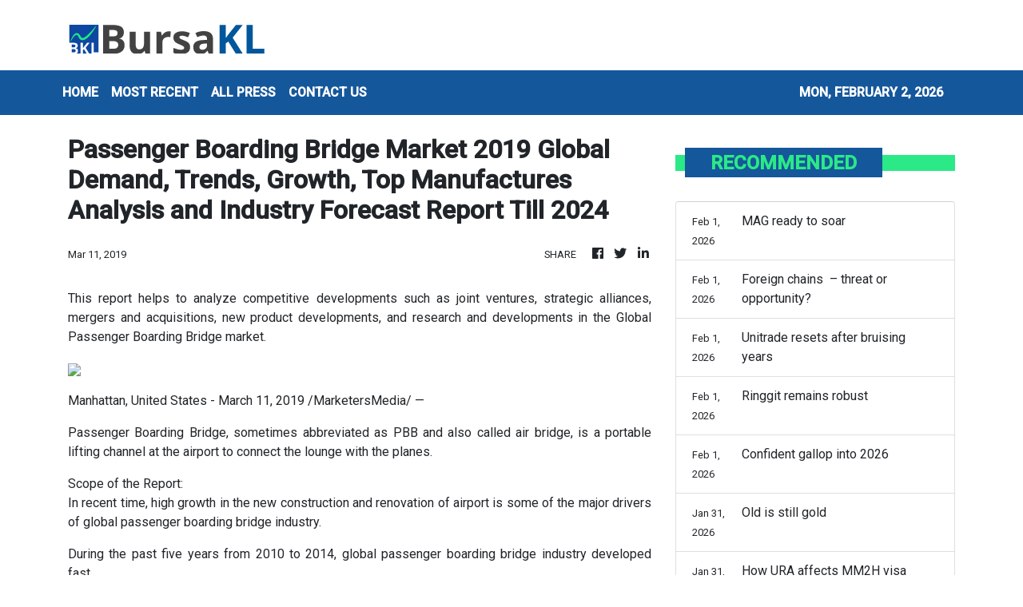

--- FILE ---
content_type: text/html; charset=utf-8
request_url: https://us-central1-vertical-news-network.cloudfunctions.net/get/fetch-include-rss
body_size: 15343
content:
[
  {
    "id": 113477929,
    "title": "Time for brokers to make bigger contribution to the revitalisation of the Singapore market",
    "summary": "Reduced board lot sizes may largely benefit SGX and the brokers; custody accounts could be an opportunity to alleviate frictions of exercising...",
    "slug": "time-for-brokers-to-make-bigger-contribution-to-the-revitalisation-of-the-singapore-market",
    "link": "https://www.businesstimes.com.sg/opinion-features/time-brokers-make-bigger-contribution-revitalisation-singapore-market",
    "date_published": "2026-02-01T23:00:00.000Z",
    "images": "",
    "categories": "353,577,598,1155,1157,1158,1245,1941,1962",
    "img_id": "0",
    "caption": "",
    "country": "Singapore",
    "source_type": "rss",
    "source": "The Business Times"
  },
  {
    "id": 113477927,
    "title": "Abu Dhabi royal invested in Trump crypto venture: report",
    "summary": "A White House spokesperson says that the US president’s assets are in a trust managed by his children",
    "slug": "abu-dhabi-royal-invested-in-trump-crypto-venture-report",
    "link": "https://www.businesstimes.com.sg/companies-markets/banking-finance/abu-dhabi-royal-invested-trump-crypto-venture-report",
    "date_published": "2026-02-01T22:55:12.000Z",
    "images": "",
    "categories": "353,577,598,1155,1157,1158,1245,1941,1962",
    "img_id": "0",
    "caption": "",
    "country": "Singapore",
    "source_type": "rss",
    "source": "The Business Times"
  },
  {
    "id": 113477928,
    "title": "Warsh’s return revives tensions over the Fed’s US$6.6 trillion QE hangover",
    "summary": "Money markets in particular have proved sensitive to even the slightest changes in the amount of liquidity in the system",
    "slug": "warshs-return-revives-tensions-over-the-feds-us66-trillion-qe-hangover",
    "link": "https://www.businesstimes.com.sg/international/warshs-return-revives-tensions-over-feds-us6-6-trillion-qe-hangover",
    "date_published": "2026-02-01T22:05:55.000Z",
    "images": "",
    "categories": "353,577,598,1155,1157,1158,1245,1941,1962",
    "img_id": "0",
    "caption": "",
    "country": "Singapore",
    "source_type": "rss",
    "source": "The Business Times"
  },
  {
    "id": 113444123,
    "title": "Nvidia CEO says new OpenAI investment may be largest yet",
    "summary": "TAIPEI: Nvidia Corp chief executive officer Jensen Huang says the company will be participating in OpenAI's latest funding round, describing it as potentially \"the largest investment we've ever made\". Read full story",
    "slug": "nvidia-ceo-says-new-openai-investment-may-be-largest-yet",
    "link": "https://www.thestar.com.my/business/business-news/2026/02/02/nvidia-ceo-says-new-openai-investment-may-be-largest-yet",
    "date_published": "2026-02-01T16:00:00.000Z",
    "images": "https://apicms.thestar.com.my/uploads/images/2026/02/02/3749282.JPG",
    "categories": "353,577,598,1155,1157,1158,1245,1941,1962",
    "img_id": "0",
    "caption": "",
    "country": "Malaysia",
    "source_type": "rss",
    "source": "The Stars"
  },
  {
    "id": 113444122,
    "title": "Trump welcomes China, India investment in Venezuela",
    "summary": "WASHINGTON: President Donald Trump said he welcomed investments by China and India in Venezuela's oil industry last Saturday. Read full story",
    "slug": "trump-welcomes-china-india-investment-in-venezuela",
    "link": "https://www.thestar.com.my/business/business-news/2026/02/02/trump-welcomes-china-india-investment-in-venezuela",
    "date_published": "2026-02-01T16:00:00.000Z",
    "images": "https://apicms.thestar.com.my/uploads/images/2026/02/02/3749270.jpg",
    "categories": "353,577,598,1155,1157,1158,1245,1941,1962",
    "img_id": "0",
    "caption": "",
    "country": "Malaysia",
    "source_type": "rss",
    "source": "The Stars"
  },
  {
    "id": 113444121,
    "title": "Japanese markets on edge over looser fiscal policy",
    "summary": "TOKYO: Japan will continue to face market jitters over fiscal policy, with the risk of further tax relief raising the prospect of a renewed selloff in government bonds and the yen similar to Britain's \"Truss shock\", a former top currency diplomat says. Read full story",
    "slug": "japanese-markets-on-edge-over-looser-fiscal-policy",
    "link": "https://www.thestar.com.my/business/business-news/2026/02/02/japanese-markets-on-edge-over-looser-fiscal-policy",
    "date_published": "2026-02-01T16:00:00.000Z",
    "images": "https://apicms.thestar.com.my/uploads/images/2026/02/02/3749281.jpeg",
    "categories": "353,577,598,1155,1157,1158,1245,1941,1962",
    "img_id": "0",
    "caption": "",
    "country": "Malaysia",
    "source_type": "rss",
    "source": "The Stars"
  },
  {
    "id": 113444120,
    "title": "Warsh’s Fed overhaul faces major obstacles",
    "summary": "WASHINGTON: Kevin Warsh checks a long list of boxes for President Donald Trump as his pick to run the Federal Reserve (Fed), with longstanding political and social ties to the president, deep Wall Street connections and a well-tailored demeanour, but how deeply and quickly he will cut interest rates and how aggressively he will pursue his \"regime change\" at the Fed remain open questions. Read full story",
    "slug": "warshs-fed-overhaul-faces-major-obstacles",
    "link": "https://www.thestar.com.my/business/business-news/2026/02/02/warshs-fed-overhaul-faces-major-obstacles",
    "date_published": "2026-02-01T16:00:00.000Z",
    "images": "https://apicms.thestar.com.my/uploads/images/2026/02/02/3749262.JPG",
    "categories": "353,577,598,1155,1157,1158,1245,1941,1962",
    "img_id": "0",
    "caption": "",
    "country": "Malaysia",
    "source_type": "rss",
    "source": "The Stars"
  },
  {
    "id": 113444119,
    "title": "Bitcoin declines as liquidity concerns deepen",
    "summary": "WASHINGTON: Bitcoin, the world's largest cryptocurrency by market value, was down by 6.53% at US$78,719.63 last Saturday, continuing its decline from the previous session. Read full story",
    "slug": "bitcoin-declines-as-liquidity-concerns-deepen",
    "link": "https://www.thestar.com.my/business/business-news/2026/02/02/bitcoin-declines-as-liquidity-concerns-deepen",
    "date_published": "2026-02-01T16:00:00.000Z",
    "images": "https://apicms.thestar.com.my/uploads/images/2026/02/02/3749279.jpg",
    "categories": "353,577,598,1155,1157,1158,1245,1941,1962",
    "img_id": "0",
    "caption": "",
    "country": "Malaysia",
    "source_type": "rss",
    "source": "The Stars"
  },
  {
    "id": 113433741,
    "title": "MAG ready to soar",
    "summary": "When Datuk Izham Ismail was promoted to the top post in Malaysia Aviation Group (MAG) in 2017, it was burdened with RM25.7bil in liabilities. Read full story",
    "slug": "mag-ready-to-soar",
    "link": "https://www.thestar.com.my/business/business-news/2026/02/02/mag-ready-to-soar",
    "date_published": "2026-02-01T16:00:00.000Z",
    "images": "https://apicms.thestar.com.my/uploads/images/2026/01/31/3747361.jpeg",
    "categories": "353,577,598,1155,1157,1158,1245,1941,1962",
    "img_id": "0",
    "caption": "",
    "country": "Malaysia",
    "source_type": "rss",
    "source": "The Stars"
  },
  {
    "id": 113433740,
    "title": "Foreign chains  – threat or opportunity?",
    "summary": "There has been increasing concern about foreign food and beverage (F&B) brands, particularly Chinese ones, potentially causing uneven competition in the local market. Read full story",
    "slug": "foreign-chains-threat-or-opportunity",
    "link": "https://www.thestar.com.my/business/business-news/2026/02/02/foreign-chains---threat-or-opportunity",
    "date_published": "2026-02-01T16:00:00.000Z",
    "images": "https://apicms.thestar.com.my/uploads/images/2026/01/31/3747359.jpeg",
    "categories": "353,577,598,1155,1157,1158,1245,1941,1962",
    "img_id": "0",
    "caption": "",
    "country": "Malaysia",
    "source_type": "rss",
    "source": "The Stars"
  },
  {
    "id": 113433739,
    "title": "Unitrade resets after bruising years",
    "summary": "Unitrade Industries Bhd is repositioning itself beyond its long-standing identity as a steel and building materials trader, as recycling and solar distribution emerge as core earnings pillars alongside its traditional wholesale business. Read full story",
    "slug": "unitrade-resets-after-bruising-years",
    "link": "https://www.thestar.com.my/business/business-news/2026/02/02/unitrade-resets-after-bruising-years",
    "date_published": "2026-02-01T16:00:00.000Z",
    "images": "https://apicms.thestar.com.my/uploads/images/2026/01/31/3747355.png",
    "categories": "353,577,598,1155,1157,1158,1245,1941,1962",
    "img_id": "0",
    "caption": "",
    "country": "Malaysia",
    "source_type": "rss",
    "source": "The Stars"
  },
  {
    "id": 113433738,
    "title": "Ringgit remains robust",
    "summary": "The year has begun with the US dollar debasement resurfacing in the foreign-exchange market as concerns over the US Federal Reserve's (Fed) independence and long-term fiscal discipline sparked the \"sell America\" trade. Read full story",
    "slug": "ringgit-remains-robust",
    "link": "https://www.thestar.com.my/business/business-news/2026/02/02/ringgit-remains-robust",
    "date_published": "2026-02-01T16:00:00.000Z",
    "images": "https://apicms.thestar.com.my/uploads/images/2026/01/31/3747351.jpeg",
    "categories": "353,577,598,1155,1157,1158,1245,1941,1962",
    "img_id": "0",
    "caption": "",
    "country": "Malaysia",
    "source_type": "rss",
    "source": "The Stars"
  },
  {
    "id": 113433737,
    "title": "Confident gallop  into 2026",
    "summary": "Analysts and fund managers hope the Year of the Fire Horse will bring more foreign inflows into the domestic equity market after what most experts describe as a diarrhoeic 2025. Read full story",
    "slug": "confident-gallop-into-2026",
    "link": "https://www.thestar.com.my/business/business-news/2026/02/02/confident-gallop--into-2026",
    "date_published": "2026-02-01T16:00:00.000Z",
    "images": "https://apicms.thestar.com.my/uploads/images/2026/01/31/3747350.jpeg",
    "categories": "353,577,598,1155,1157,1158,1245,1941,1962",
    "img_id": "0",
    "caption": "",
    "country": "Malaysia",
    "source_type": "rss",
    "source": "The Stars"
  },
  {
    "id": 113428830,
    "title": "Singapore bank lending hits fastest monthly growth since Dec 2024; full-year lending at multi-year high",
    "summary": "For the whole of 2025, bank lending up 5.8% at S$10.26 trillion, MAS data indicates",
    "slug": "singapore-bank-lending-hits-fastest-monthly-growth-since-dec-2024-fullyear-lending-at-multiyear-high",
    "link": "https://www.businesstimes.com.sg/companies-markets/singapore-bank-lending-hits-fastest-monthly-growth-dec-2024-full-year-lending-multi-year-high",
    "date_published": "2026-02-01T12:00:00.000Z",
    "images": "",
    "categories": "353,577,598,1155,1157,1158,1245,1941,1962",
    "img_id": "0",
    "caption": "",
    "country": "Singapore",
    "source_type": "rss",
    "source": "The Business Times"
  },
  {
    "id": 113414216,
    "title": "What does ‘responsible investing’ even mean anymore?",
    "summary": "An uncertain geopolitical world and increasing instability in the global economic order are complicating matters",
    "slug": "what-does-responsible-investing-even-mean-anymore",
    "link": "https://www.businesstimes.com.sg/wealth/what-does-responsible-investing-even-mean-anymore",
    "date_published": "2026-02-01T09:46:08.000Z",
    "images": "",
    "categories": "353,577,598,1155,1157,1158,1245,1941,1962",
    "img_id": "0",
    "caption": "",
    "country": "Singapore",
    "source_type": "rss",
    "source": "The Business Times"
  },
  {
    "id": 113336977,
    "title": "Old is still gold",
    "summary": "For decades, new property launches have dominated Malaysia's real estate market. Shiny showrooms, early-bird rebates and the promise of brand-new finishes made them irresistible to buyers and investors alike. Read full story",
    "slug": "old-is-still-gold",
    "link": "https://www.thestar.com.my/business/business-news/2026/02/01/old-is-still-gold",
    "date_published": "2026-01-31T16:00:00.000Z",
    "images": "https://apicms.thestar.com.my/uploads/images/2026/01/31/3747070.jpg",
    "categories": "353,577,598,1155,1157,1158,1245,1941,1962",
    "img_id": "0",
    "caption": "",
    "country": "Malaysia",
    "source_type": "rss",
    "source": "The Stars"
  },
  {
    "id": 113336976,
    "title": "How URA affects MM2H visa holders",
    "summary": "The Urban Renewal Act (URA) has become one of the most contentious pieces of draft legislation in recent years. Designed to accelerate the redevelopment of ageing or under-utilised urban land, the Bill has prompted intense debate about property rights, constitutional protections and socio-economic effects. Read full story",
    "slug": "how-ura-affects-mm2h-visa-holders",
    "link": "https://www.thestar.com.my/business/business-news/2026/02/01/how-ura-affects-mm2h-visa-holders",
    "date_published": "2026-01-31T16:00:00.000Z",
    "images": "https://apicms.thestar.com.my/uploads/images/2026/01/31/3747120.jpg",
    "categories": "353,577,598,1155,1157,1158,1245,1941,1962",
    "img_id": "0",
    "caption": "",
    "country": "Malaysia",
    "source_type": "rss",
    "source": "The Stars"
  },
  {
    "id": 113336975,
    "title": "Gen Z turns to house hacking",
    "summary": "Buying a home in Malaysia is no longer the straightforward milestone it once was. Skyrocketing prices, rising rents, and wages that fail to keep up are pushing many young adults to rethink what a first home should be. Read full story",
    "slug": "gen-z-turns-to-house-hacking",
    "link": "https://www.thestar.com.my/business/business-news/2026/01/31/gen-z-turns-to-house-hacking",
    "date_published": "2026-01-31T16:00:00.000Z",
    "images": "https://apicms.thestar.com.my/uploads/images/2026/01/31/3747128.jpg",
    "categories": "353,577,598,1155,1157,1158,1245,1941,1962",
    "img_id": "0",
    "caption": "",
    "country": "Malaysia",
    "source_type": "rss",
    "source": "The Stars"
  },
  {
    "id": 113290619,
    "title": "Tether’s annual profit drops 23% in midst of fundraising",
    "summary": "USDT is the largest stablecoin, with over US$185 billion in circulation",
    "slug": "tethers-annual-profit-drops-23-in-midst-of-fundraising",
    "link": "https://www.businesstimes.com.sg/companies-markets/banking-finance/tethers-annual-profit-drops-23-midst-fundraising",
    "date_published": "2026-01-31T04:16:18.000Z",
    "images": "",
    "categories": "353,577,598,1155,1157,1158,1245,1941,1962",
    "img_id": "0",
    "caption": "",
    "country": "Singapore",
    "source_type": "rss",
    "source": "The Business Times"
  },
  {
    "id": 113272228,
    "title": "YTL’s Francis Yeoh, Eu Yan Sang’s Anne Eu receive lifetime achievement awards in London",
    "summary": "KUALA LUMPUR: Two Malaysian business personalities have been honoured for their distinguished work. Read full story",
    "slug": "ytls-francis-yeoh-eu-yan-sangs-anne-eu-receive-lifetime-achievement-awards-in-london",
    "link": "https://www.thestar.com.my/business/business-news/2026/01/31/ytls-francis-yeoh-eu-yan-sangs-anne-eu-receive-lifetime-achievement-awards-in-london",
    "date_published": "2026-01-31T03:00:00.000Z",
    "images": "https://apicms.thestar.com.my/uploads/images/2026/01/31/3747476.jpeg",
    "categories": "353,577,598,1155,1157,1158,1245,1941,1962",
    "img_id": "0",
    "caption": "",
    "country": "Malaysia",
    "source_type": "rss",
    "source": "The Stars"
  },
  {
    "id": 113257603,
    "title": "In Singapore, dips aren’t plunges – they’re opportunities ",
    "summary": "Now, small and mid-cap stocks and ETFs are generating new momentum",
    "slug": "in-singapore-dips-arent-plunges-theyre-opportunities-",
    "link": "https://www.businesstimes.com.sg/opinion-features/singapore-dips-arent-plunges-theyre-opportunities",
    "date_published": "2026-01-30T23:00:00.000Z",
    "images": "",
    "categories": "353,577,598,1155,1157,1158,1245,1941,1962",
    "img_id": "0",
    "caption": "",
    "country": "Singapore",
    "source_type": "rss",
    "source": "The Business Times"
  },
  {
    "id": 113240141,
    "title": "Blazing a trail for fire safety",
    "summary": "In late November last year, news of a deadly fire at an apartment complex in Hong Kong sent shockwaves around the globe. Read full story",
    "slug": "blazing-a-trail-for-fire-safety",
    "link": "https://www.thestar.com.my/business/business-news/2026/01/31/blazing-a-trail-for-fire-safety",
    "date_published": "2026-01-30T23:00:00.000Z",
    "images": "https://apicms.thestar.com.my/uploads/images/2026/01/31/3747362.png",
    "categories": "353,577,598,1155,1157,1158,1245,1941,1962",
    "img_id": "0",
    "caption": "",
    "country": "Malaysia",
    "source_type": "rss",
    "source": "The Stars"
  },
  {
    "id": 113240140,
    "title": "Navigating Fed uncertainty",
    "summary": "Markets look ahead to more noise around US monetary policy, more headlines about pressure on the US Federal Reserve (Fed) and more volatility across currencies, bonds and equities. Read full story",
    "slug": "navigating-fed-uncertainty",
    "link": "https://www.thestar.com.my/business/business-news/2026/01/31/navigating-fed-uncertainty",
    "date_published": "2026-01-30T23:00:00.000Z",
    "images": "https://apicms.thestar.com.my/uploads/images/2026/01/31/3747360.jpeg",
    "categories": "353,577,598,1155,1157,1158,1245,1941,1962",
    "img_id": "0",
    "caption": "",
    "country": "Malaysia",
    "source_type": "rss",
    "source": "The Stars"
  },
  {
    "id": 113240139,
    "title": "Capitalising on the tourism momentum",
    "summary": "Genting Malaysia Bhd (GenM) is Malaysia's largest integrated leisure and hospitality operator, anchored by Resorts World Genting, which includes hotels, casinos, theme parks, retail outlets, and food and beverage offerings. Read full story",
    "slug": "capitalising-on-the-tourism-momentum",
    "link": "https://www.thestar.com.my/business/business-news/2026/01/31/capitalising-on-the-tourism-momentum",
    "date_published": "2026-01-30T23:00:00.000Z",
    "images": "https://apicms.thestar.com.my/uploads/images/2026/01/31/3747078.jpg",
    "categories": "353,577,598,1155,1157,1158,1245,1941,1962",
    "img_id": "0",
    "caption": "",
    "country": "Malaysia",
    "source_type": "rss",
    "source": "The Stars"
  },
  {
    "id": 113260656,
    "title": "Singapore bets on green growth",
    "summary": "Singapore is gearing up to deepen its green and sustainable economy, with the upcoming Budget 2026 expected to sharpen the city-state's focus on decarbonisation and climate resilience while opening doors to new growth opportunities in green finance. Read full story",
    "slug": "singapore-bets-on-green-growth",
    "link": "https://www.thestar.com.my/business/business-news/2026/01/31/singapore-bets-on-green-growth",
    "date_published": "2026-01-30T16:00:00.000Z",
    "images": "https://apicms.thestar.com.my/uploads/images/2026/01/31/3747363.jpeg",
    "categories": "353,577,598,1155,1157,1158,1245,1941,1962",
    "img_id": "0",
    "caption": "",
    "country": "Malaysia",
    "source_type": "rss",
    "source": "The Stars"
  },
  {
    "id": 113240138,
    "title": "High-income status within grasp",
    "summary": "The ringgit's continued rise against the US dollar has been a pleasant surprise. Read full story",
    "slug": "highincome-status-within-grasp",
    "link": "https://www.thestar.com.my/business/insight/2026/01/31/high-income-status-within-grasp",
    "date_published": "2026-01-30T16:00:00.000Z",
    "images": "https://apicms.thestar.com.my/uploads/images/2026/01/31/3747358.jpeg",
    "categories": "353,577,598,1155,1157,1158,1245,1941,1962",
    "img_id": "0",
    "caption": "",
    "country": "Malaysia",
    "source_type": "rss",
    "source": "The Stars"
  },
  {
    "id": 113240137,
    "title": "Turning footfall into higher profits",
    "summary": "The projected RM329bil in tourism receipts for this year stemming from Visit Malaysia 2026 (VM2026) is a massive figure. Read full story",
    "slug": "turning-footfall-into-higher-profits",
    "link": "https://www.thestar.com.my/business/business-news/2026/01/31/turning-footfall-into-higher-profits",
    "date_published": "2026-01-30T16:00:00.000Z",
    "images": "https://apicms.thestar.com.my/uploads/images/2026/01/31/3747357.jpeg",
    "categories": "353,577,598,1155,1157,1158,1245,1941,1962",
    "img_id": "0",
    "caption": "",
    "country": "Malaysia",
    "source_type": "rss",
    "source": "The Stars"
  },
  {
    "id": 113240136,
    "title": "Telco sector in M&amp;A mode",
    "summary": "With 2026 touted to be a big year for mergers and acquisitions (M&As) in Malaysia, the telecommunications sector is not to be left out. Read full story",
    "slug": "telco-sector-in-mampa-mode",
    "link": "https://www.thestar.com.my/business/insight/2026/01/31/telco-sector-in-ma-mode",
    "date_published": "2026-01-30T16:00:00.000Z",
    "images": "https://apicms.thestar.com.my/uploads/images/2026/01/31/3747110.jpg",
    "categories": "353,577,598,1155,1157,1158,1245,1941,1962",
    "img_id": "0",
    "caption": "",
    "country": "Malaysia",
    "source_type": "rss",
    "source": "The Stars"
  },
  {
    "id": 113240135,
    "title": "Redemption and fund management",
    "summary": "Whenever people talk about Warren Buffett, they always sing praises. Read full story",
    "slug": "redemption-and-fund-management",
    "link": "https://www.thestar.com.my/business/insight/2026/01/31/redemption-and-fund-management",
    "date_published": "2026-01-30T16:00:00.000Z",
    "images": "https://apicms.thestar.com.my/uploads/images/2026/01/31/3747356.jpeg",
    "categories": "353,577,598,1155,1157,1158,1245,1941,1962",
    "img_id": "0",
    "caption": "",
    "country": "Malaysia",
    "source_type": "rss",
    "source": "The Stars"
  },
  {
    "id": 113240134,
    "title": "Pillars of good investing",
    "summary": "Most investors know the FTSE-Bursa Malaysia Kuala Lumpur Composite Index (FBM KLCI), but very few know of other indices that represent the main sectors listed on the market. Read full story",
    "slug": "pillars-of-good-investing",
    "link": "https://www.thestar.com.my/business/insight/2026/01/31/pillars-of-good-investing",
    "date_published": "2026-01-30T16:00:00.000Z",
    "images": "https://apicms.thestar.com.my/uploads/images/2026/01/31/3747353.jpeg",
    "categories": "353,577,598,1155,1157,1158,1245,1941,1962",
    "img_id": "0",
    "caption": "",
    "country": "Malaysia",
    "source_type": "rss",
    "source": "The Stars"
  },
  {
    "id": 113240133,
    "title": "Indonesia MSCI alert sends ripples to Malaysia",
    "summary": "Global equity markets were jolted recently when global index provider MSCI warned that Indonesia's stock market may be reclassified from an emerging market to a frontier market unless structural issues are addressed by May. Read full story",
    "slug": "indonesia-msci-alert-sends-ripples-to-malaysia",
    "link": "https://www.thestar.com.my/business/business-news/2026/01/31/indonesia-msci-alert-sends-ripples-to-malaysia",
    "date_published": "2026-01-30T16:00:00.000Z",
    "images": "https://apicms.thestar.com.my/uploads/images/2026/01/31/3747352.jpeg",
    "categories": "353,577,598,1155,1157,1158,1245,1941,1962",
    "img_id": "0",
    "caption": "",
    "country": "Malaysia",
    "source_type": "rss",
    "source": "The Stars"
  },
  {
    "id": 113240132,
    "title": "POWERING ASEAN’S DIGITAL GROWTH",
    "summary": "AS the digital economy accelerates, seamless connectivity is now the cornerstone of growth. Read full story",
    "slug": "powering-aseans-digital-growth",
    "link": "https://www.thestar.com.my/business/business-news/2026/01/31/powering-aseans-digital-growth",
    "date_published": "2026-01-30T16:00:00.000Z",
    "images": "https://apicms.thestar.com.my/uploads/images/2026/01/31/3747144.jpg",
    "categories": "353,577,598,1155,1157,1158,1245,1941,1962",
    "img_id": "0",
    "caption": "",
    "country": "Malaysia",
    "source_type": "rss",
    "source": "The Stars"
  },
  {
    "id": 113221540,
    "title": "Amex projects upbeat 2026 profit on steady spending by affluent customers",
    "summary": "It expects revenue to grow in the range of 9 to 10% – versus expectations of about 9%",
    "slug": "amex-projects-upbeat-2026-profit-on-steady-spending-by-affluent-customers",
    "link": "https://www.businesstimes.com.sg/companies-markets/banking-finance/amex-projects-upbeat-2026-profit-steady-spending-affluent-customers",
    "date_published": "2026-01-30T15:12:38.000Z",
    "images": "",
    "categories": "353,577,598,1155,1157,1158,1245,1941,1962",
    "img_id": "0",
    "caption": "",
    "country": "Singapore",
    "source_type": "rss",
    "source": "The Business Times"
  },
  {
    "id": 113212468,
    "title": "Eco Business Park 8 first look signals new industrial opportunities in JS-SEZ",
    "summary": "JOHOR BAHRU: Eco Business Park 8 (EBP8) today hosted its \"Eco Business Park 8 First Look\" event at the EcoWorld Sales Gallery in Eco Business Park II (EBPII), offering businesses and stakeholders an exclusive preview of the latest industrial development strategically located within the Johor-Singapore Special Economic Zone (JS-SEZ). Read full story",
    "slug": "eco-business-park-8-first-look-signals-new-industrial-opportunities-in-jssez",
    "link": "https://www.thestar.com.my/business/business-news/2026/01/30/eco-business-park-8-first-look-signals-new-industrial-opportunities-in-js-sez",
    "date_published": "2026-01-30T12:55:00.000Z",
    "images": "https://apicms.thestar.com.my/uploads/images/2026/01/30/3746756.jpg",
    "categories": "353,577,598,1155,1157,1158,1245,1941,1962",
    "img_id": "0",
    "caption": "",
    "country": "Malaysia",
    "source_type": "rss",
    "source": "The Stars"
  },
  {
    "id": 113212469,
    "title": "Wawasan Dengkil unit enters 25-year sublease for solar plant site",
    "summary": "PETALING JAYA: Wawasan Dengkil Holdings Bhd's indirect subsidiary, WD Solar Kedah Sdn Bhd (WDSKSB), has subleased 278.8818 acres of land in Pendang, Kedah, from Pembangunan Iltizam Sdn Bhd to house its solar photovoltaic (PV) plant there. Read full story",
    "slug": "wawasan-dengkil-unit-enters-25year-sublease-for-solar-plant-site",
    "link": "https://www.thestar.com.my/business/business-news/2026/01/30/wawasan-dengkil-unit-enters-25-year-sublease-for-solar-plant-site",
    "date_published": "2026-01-30T12:35:00.000Z",
    "images": "https://apicms.thestar.com.my/uploads/images/2026/01/30/3746785.jpg",
    "categories": "353,577,598,1155,1157,1158,1245,1941,1962",
    "img_id": "0",
    "caption": "",
    "country": "Malaysia",
    "source_type": "rss",
    "source": "The Stars"
  },
  {
    "id": 113212470,
    "title": "ICT Zone Asia secures RM23.82mil hardware deal",
    "summary": "KUALA LUMPUR: ICT Zone Asia Bhd's wholly-owned subsidiary, ICT Zone Sdn Bhd, has accepted a purchase order worth RM23.82mil for the trading of ICT hardware. Read full story",
    "slug": "ict-zone-asia-secures-rm2382mil-hardware-deal",
    "link": "https://www.thestar.com.my/business/business-news/2026/01/30/ict-zone-asia-secures-rm2382mil-hardware-deal",
    "date_published": "2026-01-30T12:28:00.000Z",
    "images": "https://apicms.thestar.com.my/uploads/images/2026/01/30/3746734.jpg",
    "categories": "353,577,598,1155,1157,1158,1245,1941,1962",
    "img_id": "0",
    "caption": "",
    "country": "Malaysia",
    "source_type": "rss",
    "source": "The Stars"
  },
  {
    "id": 113212471,
    "title": "Fire hits Kumpulan Jetson subsidiary’s Port Klang factory",
    "summary": "KUALA LUMPUR: Kumpulan Jetson Bhd said a fire broke out at one of the two factories operated by its indirect wholly owned subsidiary, GRP Sdn Bhd, in Port Klang on Jan 29. Read full story",
    "slug": "fire-hits-kumpulan-jetson-subsidiarys-port-klang-factory",
    "link": "https://www.thestar.com.my/business/business-news/2026/01/30/fire-hits-kumpulan-jetson-subsidiarys-port-klang-factory",
    "date_published": "2026-01-30T12:11:00.000Z",
    "images": "https://apicms.thestar.com.my/uploads/images/2026/01/30/3746717.jpg",
    "categories": "353,577,598,1155,1157,1158,1245,1941,1962",
    "img_id": "0",
    "caption": "",
    "country": "Malaysia",
    "source_type": "rss",
    "source": "The Stars"
  },
  {
    "id": 113212472,
    "title": "Placing Malaysia Airlines in a better position",
    "summary": "WHEN Malaysia Aviation Group (MAG) hosted a financiers' meeting more than a decade ago, fewer than 20 people attended. Read full story",
    "slug": "placing-malaysia-airlines-in-a-better-position",
    "link": "https://www.thestar.com.my/business/insight/2026/01/30/placing-malaysia-airlines-in-a-better-position",
    "date_published": "2026-01-30T12:05:00.000Z",
    "images": "https://apicms.thestar.com.my/uploads/images/2026/01/30/3746764.jpg",
    "categories": "353,577,598,1155,1157,1158,1245,1941,1962",
    "img_id": "0",
    "caption": "",
    "country": "Malaysia",
    "source_type": "rss",
    "source": "The Stars"
  },
  {
    "id": 113221541,
    "title": "Trump nominates former Fed official Kevin Warsh to succeed Jerome Powell as Fed chair",
    "summary": "Move signals a potential pivot towards lower rates as US president puts his stamp on American economy",
    "slug": "trump-nominates-former-fed-official-kevin-warsh-to-succeed-jerome-powell-as-fed-chair",
    "link": "https://www.businesstimes.com.sg/international/global/trump-nominates-former-fed-official-kevin-warsh-succeed-jerome-powell-fed-chair",
    "date_published": "2026-01-30T12:03:43.000Z",
    "images": "",
    "categories": "353,577,598,1155,1157,1158,1245,1941,1962",
    "img_id": "0",
    "caption": "",
    "country": "Singapore",
    "source_type": "rss",
    "source": "The Business Times"
  },
  {
    "id": 113212473,
    "title": "SDS Group’s London Bakery acquires 14.32 ha in Johor for RM101.7mil",
    "summary": "KUALA LUMPUR: SDS Group Bhd's (SDSG) wholly owned subsidiary London Bakery Sdn Bhd has acquired 14.32 hectares in Tebrau, Johor for RM101.7 million cash. Read full story",
    "slug": "sds-groups-london-bakery-acquires-1432-ha-in-johor-for-rm1017mil",
    "link": "https://www.thestar.com.my/business/business-news/2026/01/30/sds-groups-london-bakery-acquires-1432-ha-in-johor-for-rm1017mil",
    "date_published": "2026-01-30T11:57:00.000Z",
    "images": "https://apicms.thestar.com.my/uploads/images/2026/01/30/3746697.jpg",
    "categories": "353,577,598,1155,1157,1158,1245,1941,1962",
    "img_id": "0",
    "caption": "",
    "country": "Malaysia",
    "source_type": "rss",
    "source": "The Stars"
  },
  {
    "id": 113212474,
    "title": "Carlo Rino eyes Main Market transfer by 2H26",
    "summary": "PETALING JAYA: Carlo Rino Group Bhd is proposing to transfer its listing status from the ACE Market to the Main Market of Bursa Malaysia Securities. Read full story",
    "slug": "carlo-rino-eyes-main-market-transfer-by-2h26",
    "link": "https://www.thestar.com.my/business/business-news/2026/01/30/carlo-rino-eyes-main-market-transfer-by-2h26",
    "date_published": "2026-01-30T11:37:00.000Z",
    "images": "https://apicms.thestar.com.my/uploads/images/2026/01/30/3746687.jpg",
    "categories": "353,577,598,1155,1157,1158,1245,1941,1962",
    "img_id": "0",
    "caption": "",
    "country": "Malaysia",
    "source_type": "rss",
    "source": "The Stars"
  },
  {
    "id": 113212475,
    "title": "MTAG unit proposes RM53.6mil land acquisition in Tebrau",
    "summary": "PETALING JAYA: MTAG Group Bhd wholly-owned unit MTAG Land Sdn Bhd has proposed to buy a vacant land from Grand Focus Sdn Bhd for RM53.6mil cash. Read full story",
    "slug": "mtag-unit-proposes-rm536mil-land-acquisition-in-tebrau",
    "link": "https://www.thestar.com.my/business/business-news/2026/01/30/mtag-unit-proposes-rm536mil-land-acquisition-in-tebrau",
    "date_published": "2026-01-30T11:19:00.000Z",
    "images": "https://apicms.thestar.com.my/uploads/images/2026/01/30/3746672.jpg",
    "categories": "353,577,598,1155,1157,1158,1245,1941,1962",
    "img_id": "0",
    "caption": "",
    "country": "Malaysia",
    "source_type": "rss",
    "source": "The Stars"
  },
  {
    "id": 113212476,
    "title": "Ringgit closes lower amid US Fed leadership speculations",
    "summary": "KUALA LUMPUR: The ringgit closed lower against the US dollar on the last trading day of the week, pressured by renewed demand for the greenback amid speculations surrounding the future leadership of the United States Federal Reserve (Fed). Read full story",
    "slug": "ringgit-closes-lower-amid-us-fed-leadership-speculations",
    "link": "https://www.thestar.com.my/business/business-news/2026/01/30/ringgit-closes-lower-amid-us-fed-leadership-speculations",
    "date_published": "2026-01-30T11:03:00.000Z",
    "images": "https://apicms.thestar.com.my/uploads/images/2026/01/30/3746667.jpg",
    "categories": "353,577,598,1155,1157,1158,1245,1941,1962",
    "img_id": "0",
    "caption": "",
    "country": "Malaysia",
    "source_type": "rss",
    "source": "The Stars"
  },
  {
    "id": 113212477,
    "title": "Pekat secures 21-year PPA for solar and battery project in Pahang",
    "summary": "PETALING JAYA: Pekat Group Bhd's wholly-owned subsidiary, Pentas RE Sdn Bhd has signed a 21-year Power Purchase Agreement (PPA) with an undisclosed entity for the development of a 25MWac solar photovoltaic facility integrated with a 40MWh battery energy storage system in Daerah Kuantan, Pahang. Read full story",
    "slug": "pekat-secures-21year-ppa-for-solar-and-battery-project-in-pahang",
    "link": "https://www.thestar.com.my/business/business-news/2026/01/30/pekat-secures-21-year-ppa-for-solar-and-battery-project-in-pahang",
    "date_published": "2026-01-30T10:48:00.000Z",
    "images": "https://apicms.thestar.com.my/uploads/images/2026/01/30/3746658.jpg",
    "categories": "353,577,598,1155,1157,1158,1245,1941,1962",
    "img_id": "0",
    "caption": "",
    "country": "Malaysia",
    "source_type": "rss",
    "source": "The Stars"
  },
  {
    "id": 113202959,
    "title": "Malaysia&#039;s Zus Coffee expands into Thailand, eyes 50 outlets by 2026",
    "summary": "BANGKOK: Malaysian coffee chain Zus Coffee plans to open 50 outlets in Thailand in 2026, following its official debut in the Kingdom on Friday. Read full story",
    "slug": "malaysia039s-zus-coffee-expands-into-thailand-eyes-50-outlets-by-2026",
    "link": "https://www.thestar.com.my/business/business-news/2026/01/30/malaysia039s-zus-coffee-expands-into-thailand-eyes-50-outlets-by-2026",
    "date_published": "2026-01-30T09:43:00.000Z",
    "images": "https://apicms.thestar.com.my/uploads/images/2026/01/30/3746495.jpg",
    "categories": "353,577,598,1155,1157,1158,1245,1941,1962",
    "img_id": "0",
    "caption": "",
    "country": "Malaysia",
    "source_type": "rss",
    "source": "The Stars"
  },
  {
    "id": 113202960,
    "title": "Banking gains lift FBM KLCI after two-day slide",
    "summary": "KUALA LUMPUR: The FBM KLCI rebounded on Friday after two days of losses, driven by gains in banking stocks despite cautious broader market sentiment and mixed regional cues. Read full story",
    "slug": "banking-gains-lift-fbm-klci-after-twoday-slide",
    "link": "https://www.thestar.com.my/business/business-news/2026/01/30/banking-gains-lift-fbm-klci-after-two-day-slide",
    "date_published": "2026-01-30T09:23:00.000Z",
    "images": "https://apicms.thestar.com.my/uploads/images/2026/01/30/3746488.jpeg",
    "categories": "353,577,598,1155,1157,1158,1245,1941,1962",
    "img_id": "0",
    "caption": "",
    "country": "Malaysia",
    "source_type": "rss",
    "source": "The Stars"
  },
  {
    "id": 113209894,
    "title": "China plans 200 billion yuan capital injection into biggest insurers: sources",
    "summary": "It would be the first time Beijing has used special bonds to inject capital into insurers",
    "slug": "china-plans-200-billion-yuan-capital-injection-into-biggest-insurers-sources",
    "link": "https://www.businesstimes.com.sg/companies-markets/banking-finance/china-plans-200-billion-yuan-capital-injection-biggest-insurers-sources",
    "date_published": "2026-01-30T09:00:51.000Z",
    "images": "",
    "categories": "353,577,598,1155,1157,1158,1245,1941,1962",
    "img_id": "0",
    "caption": "",
    "country": "Singapore",
    "source_type": "rss",
    "source": "The Business Times"
  },
  {
    "id": 113202961,
    "title": "UBS raises gold price target to US$6,200/oz",
    "summary": "UBS has raised its gold price target to US$6,200 per ounce from $5,000 for March, June and September 2026, citing stronger-than-expected demand stemming from increased investment. Read full story",
    "slug": "ubs-raises-gold-price-target-to-us6200oz",
    "link": "https://www.thestar.com.my/business/business-news/2026/01/30/ubs-raises-gold-price-target-to-us6200oz",
    "date_published": "2026-01-30T08:35:00.000Z",
    "images": "https://apicms.thestar.com.my/uploads/images/2026/01/30/3746418.jpg",
    "categories": "353,577,598,1155,1157,1158,1245,1941,1962",
    "img_id": "0",
    "caption": "",
    "country": "Malaysia",
    "source_type": "rss",
    "source": "The Stars"
  },
  {
    "id": 113209895,
    "title": "Chinese yuan’s longest weekly rally in more than a decade is set to extend into Chinese New Year",
    "summary": "[BEIJING] The Chinese yuan, riding its longest weekly rally in more than a decade, is expected to strengthen further as exporters boost...",
    "slug": "chinese-yuans-longest-weekly-rally-in-more-than-a-decade-is-set-to-extend-into-chinese-new-year",
    "link": "https://www.businesstimes.com.sg/companies-markets/banking-finance/chinese-yuans-longest-weekly-rally-more-decade-set-extend-chinese-new-year",
    "date_published": "2026-01-30T08:23:52.000Z",
    "images": "",
    "categories": "353,577,598,1155,1157,1158,1245,1941,1962",
    "img_id": "0",
    "caption": "",
    "country": "Singapore",
    "source_type": "rss",
    "source": "The Business Times"
  },
  {
    "id": 113202962,
    "title": "Oil falls as Trump signals dialogue with Iran over nuclear programme",
    "summary": "SINGAPORE: Oil prices slipped on Friday on signs the U.S. may engage in dialogue with Iran over its nuclear programme, reducing concerns of supply disruptions from a U.S. attack, though prices were on track for large monthly gains as tensions have increased. Read full story",
    "slug": "oil-falls-as-trump-signals-dialogue-with-iran-over-nuclear-programme",
    "link": "https://www.thestar.com.my/business/business-news/2026/01/30/oil-falls-as-trump-signals-dialogue-with-iran-over-nuclear-programme",
    "date_published": "2026-01-30T08:05:00.000Z",
    "images": "https://apicms.thestar.com.my/uploads/images/2026/01/30/3746297.jpg",
    "categories": "353,577,598,1155,1157,1158,1245,1941,1962",
    "img_id": "0",
    "caption": "",
    "country": "Malaysia",
    "source_type": "rss",
    "source": "The Stars"
  },
  {
    "id": 113194359,
    "title": "Bank Negara rejects using ringgit to help exports",
    "summary": "MALAYSIA's central bank said strong growth and ongoing reforms would provide support for the ringgit, ruling out using the currency to support exports, which it said are determined by global demand. Read full story",
    "slug": "bank-negara-rejects-using-ringgit-to-help-exports",
    "link": "https://www.thestar.com.my/business/business-news/2026/01/30/bank-negara-rejects-using-ringgit-to-help-exports",
    "date_published": "2026-01-30T07:46:00.000Z",
    "images": "https://apicms.thestar.com.my/uploads/images/2026/01/30/3746257.jpg",
    "categories": "353,577,598,1155,1157,1158,1245,1941,1962",
    "img_id": "0",
    "caption": "",
    "country": "Malaysia",
    "source_type": "rss",
    "source": "The Stars"
  },
  {
    "id": 113194360,
    "title": "Trump to announce his Fed chief pick on Friday",
    "summary": "WASHINGTON: President Donald Trump said on Thursday he intends to announce his pick to replace Federal Reserve Chair Jerome Powell on Friday, with speculation intensifying that the nod will go to former Fed governor Kevin Warsh. Read full story",
    "slug": "trump-to-announce-his-fed-chief-pick-on-friday",
    "link": "https://www.thestar.com.my/business/business-news/2026/01/30/trump-to-announce-his-fed-chief-pick-on-friday",
    "date_published": "2026-01-30T07:36:00.000Z",
    "images": "https://apicms.thestar.com.my/uploads/images/2026/01/30/3746235.jpeg",
    "categories": "353,577,598,1155,1157,1158,1245,1941,1962",
    "img_id": "0",
    "caption": "",
    "country": "Malaysia",
    "source_type": "rss",
    "source": "The Stars"
  },
  {
    "id": 113194361,
    "title": "Asian currencies ease as dollar gains on Fed chair speculation",
    "summary": "ASIAN currencies eased on Friday as the dollar gained after U.S. President Donald Trump said he would soon nominate his choice to head the Federal Reserve, while Indonesian stocks recovered following regulators' reforms to tackle downgrade warnings. Read full story",
    "slug": "asian-currencies-ease-as-dollar-gains-on-fed-chair-speculation",
    "link": "https://www.thestar.com.my/business/business-news/2026/01/30/asian-currencies-ease-as-dollar-gains-on-fed-chair-speculation",
    "date_published": "2026-01-30T07:25:00.000Z",
    "images": "https://apicms.thestar.com.my/uploads/images/2026/01/30/3746212.jpg",
    "categories": "353,577,598,1155,1157,1158,1245,1941,1962",
    "img_id": "0",
    "caption": "",
    "country": "Malaysia",
    "source_type": "rss",
    "source": "The Stars"
  },
  {
    "id": 113194362,
    "title": "Indonesia vows market reform after US$80bil rout; bourse chief quits",
    "summary": "JAKARTA/SINGAPORE: Indonesia's chief economic minister promised increased financial market transparency and improved corporate governance on Friday, after the stock exchange chief resigned to take responsibility for a $80 billion share rout. Read full story",
    "slug": "indonesia-vows-market-reform-after-us80bil-rout-bourse-chief-quits",
    "link": "https://www.thestar.com.my/business/business-news/2026/01/30/indonesia-vows-market-reform-after-us80bil-rout-bourse-chief-quits",
    "date_published": "2026-01-30T07:03:00.000Z",
    "images": "https://apicms.thestar.com.my/uploads/images/2026/01/30/3746148.jpg",
    "categories": "353,577,598,1155,1157,1158,1245,1941,1962",
    "img_id": "0",
    "caption": "",
    "country": "Malaysia",
    "source_type": "rss",
    "source": "The Stars"
  },
  {
    "id": 113194363,
    "title": "China to deepen capital account opening",
    "summary": "CHINA will deepen high-quality capital account opening and improve the diversified investment and use of the country's foreign exchange reserves in the coming five years, as part of broader efforts to sharpen its financial strength, a senior official said. Read full story",
    "slug": "china-to-deepen-capital-account-opening",
    "link": "https://www.thestar.com.my/business/business-news/2026/01/30/china-to-deepen-capital-account-opening",
    "date_published": "2026-01-30T06:28:00.000Z",
    "images": "https://apicms.thestar.com.my/uploads/images/2026/01/30/3746149.jpeg",
    "categories": "353,577,598,1155,1157,1158,1245,1941,1962",
    "img_id": "0",
    "caption": "",
    "country": "Malaysia",
    "source_type": "rss",
    "source": "The Stars"
  },
  {
    "id": 113194364,
    "title": "MISC consortium executes vessel time charter for Norway&#039;s Northern Lights project",
    "summary": "KUALA LUMPUR: MISC Bhd's consortium with Kawasaki Kisen Kaisha Ltd (K Line) has executed a long-term time charter agreement wtih Northern Lights JV DA for a new build 12,000 cubic metres liquefied carbon dioxide (LCO2) carrier.  Read full story",
    "slug": "misc-consortium-executes-vessel-time-charter-for-norway039s-northern-lights-project",
    "link": "https://www.thestar.com.my/business/business-news/2026/01/30/misc-consortium-executes-vessel-time-charter-for-norway039s-northern-lights-project",
    "date_published": "2026-01-30T06:03:00.000Z",
    "images": "https://apicms.thestar.com.my/uploads/images/2026/01/30/3745925.jpeg",
    "categories": "353,577,598,1155,1157,1158,1245,1941,1962",
    "img_id": "0",
    "caption": "",
    "country": "Malaysia",
    "source_type": "rss",
    "source": "The Stars"
  },
  {
    "id": 113200374,
    "title": "Malaysian Central Bank rejects using ringgit to help exports",
    "summary": "It says strong growth and ongoing reforms provide support for the ringgit",
    "slug": "malaysian-central-bank-rejects-using-ringgit-to-help-exports",
    "link": "https://www.businesstimes.com.sg/companies-markets/banking-finance/malaysian-central-bank-rejects-using-ringgit-help-exports",
    "date_published": "2026-01-30T05:53:20.000Z",
    "images": "",
    "categories": "353,577,598,1155,1157,1158,1245,1941,1962",
    "img_id": "0",
    "caption": "",
    "country": "Singapore",
    "source_type": "rss",
    "source": "The Business Times"
  },
  {
    "id": 113186326,
    "title": "Steel Hawk unit bags four subcontracts for TNB works valued at combined RM41.34mil",
    "summary": "KUALA LUMPUR: Steel Hawk Bhd's wholly-owned subsidiary Steek Hawk Engineering Sdn Bhd has secured four subcontracts from Ibrahim & Sons Engineering Sdn Bhd for electrical infrastructure works for Tenaga Nasional Bhd, worth a combined RM41.34mil. Read full story",
    "slug": "steel-hawk-unit-bags-four-subcontracts-for-tnb-works-valued-at-combined-rm4134mil",
    "link": "https://www.thestar.com.my/business/business-news/2026/01/30/steel-hawk-unit-bags-four-subcontracts-for-tnb-works-valued-at-combined-rm4134mil",
    "date_published": "2026-01-30T05:50:00.000Z",
    "images": "https://apicms.thestar.com.my/uploads/images/2026/01/30/3745902.JPG",
    "categories": "353,577,598,1155,1157,1158,1245,1941,1962",
    "img_id": "0",
    "caption": "",
    "country": "Malaysia",
    "source_type": "rss",
    "source": "The Stars"
  },
  {
    "id": 113186327,
    "title": "Westports&#039; FY25 net profit jumps to RM998.31mil, declares 11.92c interim div",
    "summary": "KUALA LUMPUR: Westports Holdings Bhd is projecting a single-digit growth rate in container volume in 2026 as the global economy sustains its positive growth momentum. Read full story",
    "slug": "westports039-fy25-net-profit-jumps-to-rm99831mil-declares-1192c-interim-div",
    "link": "https://www.thestar.com.my/business/business-news/2026/01/30/westports039-fy25-net-profit-jumps-to-rm99831mil-declares-1192c-interim-div",
    "date_published": "2026-01-30T05:43:00.000Z",
    "images": "https://apicms.thestar.com.my/uploads/images/2026/01/30/3745893.jpg",
    "categories": "353,577,598,1155,1157,1158,1245,1941,1962",
    "img_id": "0",
    "caption": "",
    "country": "Malaysia",
    "source_type": "rss",
    "source": "The Stars"
  },
  {
    "id": 113186328,
    "title": "Malakoff announces extension of 2,082GW gas power supply",
    "summary": "KUALA LUMPUR: Three gas power plants belonging to Malakoff Corp Bhd with an aggregate capacity of 2,082MW have been selected for the extension of their operaitons until Dec 31, 2029. Read full story",
    "slug": "malakoff-announces-extension-of-2082gw-gas-power-supply",
    "link": "https://www.thestar.com.my/business/business-news/2026/01/30/malakoff-announces-extension-of-2082gw-gas-power-supply",
    "date_published": "2026-01-30T05:22:00.000Z",
    "images": "https://apicms.thestar.com.my/uploads/images/2026/01/30/3745867.jpg",
    "categories": "353,577,598,1155,1157,1158,1245,1941,1962",
    "img_id": "0",
    "caption": "",
    "country": "Malaysia",
    "source_type": "rss",
    "source": "The Stars"
  },
  {
    "id": 113200375,
    "title": "Stocks tumble on bets Kevin Warsh is Trump’s Fed pick",
    "summary": "Asian stocks fell, led by declines in China",
    "slug": "stocks-tumble-on-bets-kevin-warsh-is-trumps-fed-pick",
    "link": "https://www.businesstimes.com.sg/companies-markets/capital-markets-currencies/stocks-tumble-bets-kevin-warsh-trumps-fed-pick",
    "date_published": "2026-01-30T05:19:17.000Z",
    "images": "",
    "categories": "353,577,598,1155,1157,1158,1245,1941,1962",
    "img_id": "0",
    "caption": "",
    "country": "Singapore",
    "source_type": "rss",
    "source": "The Business Times"
  },
  {
    "id": 113186329,
    "title": "Malaysia&#039;s official reserve assets at US$125.53bil as at end-Dec 2025",
    "summary": "KUALA LUMPUR: Malaysia's official reserve assets amounted to US$125.53 billion, while other foreign currency assets stood at US$266.1 million as at end-December 2025. Read full story",
    "slug": "malaysia039s-official-reserve-assets-at-us12553bil-as-at-enddec-2025",
    "link": "https://www.thestar.com.my/business/business-news/2026/01/30/malaysia039s-official-reserve-assets-at-us12553bil-as-at-end-dec-2025",
    "date_published": "2026-01-30T05:11:00.000Z",
    "images": "https://apicms.thestar.com.my/uploads/images/2026/01/30/3745857.jpg",
    "categories": "353,577,598,1155,1157,1158,1245,1941,1962",
    "img_id": "0",
    "caption": "",
    "country": "Malaysia",
    "source_type": "rss",
    "source": "The Stars"
  },
  {
    "id": 113186330,
    "title": "Hartanah Kenyalang unit to construct Sibu prison for RM275.33mil",
    "summary": "KUALA LUMPUR: Hartanah Kenyalang Bhd said its wholly-owned subsidiary Hartanah Construction Sdn Bhd has accepted a design-and-build contract from the Public Works Department for the construction of a prison in Sibu, Sarawak, for RM275.33mil. Read full story",
    "slug": "hartanah-kenyalang-unit-to-construct-sibu-prison-for-rm27533mil",
    "link": "https://www.thestar.com.my/business/business-news/2026/01/30/hartanah-kenyalang-unit-to-construct-sibu-prison-for-rm27533mil",
    "date_published": "2026-01-30T05:09:00.000Z",
    "images": "https://apicms.thestar.com.my/uploads/images/2026/01/30/3745851.JPG",
    "categories": "353,577,598,1155,1157,1158,1245,1941,1962",
    "img_id": "0",
    "caption": "",
    "country": "Malaysia",
    "source_type": "rss",
    "source": "The Stars"
  },
  {
    "id": 113186331,
    "title": "GDB marks entry into East Malaysia with RM121.4mil contracts",
    "summary": "KUALA LUMPUR: GDB Holdings Bhd has entered the East Malaysian market after securing two projects worth a combined RM121.4mil from Bina Muhibbah Permajaya Construction Sdn Bhd. Read full story",
    "slug": "gdb-marks-entry-into-east-malaysia-with-rm1214mil-contracts",
    "link": "https://www.thestar.com.my/business/business-news/2026/01/30/gdb-marks-entry-into-east-malaysia-with-rm1214mil-contracts",
    "date_published": "2026-01-30T05:05:00.000Z",
    "images": "https://apicms.thestar.com.my/uploads/images/2026/01/30/3745850.JPG",
    "categories": "353,577,598,1155,1157,1158,1245,1941,1962",
    "img_id": "0",
    "caption": "",
    "country": "Malaysia",
    "source_type": "rss",
    "source": "The Stars"
  },
  {
    "id": 113186332,
    "title": "Fast-growing Melaka needs a more structured credit recovery sector, says industry association",
    "summary": "MELAKA'S economic growth and rising foreign direct investments (FDIs) require a more structured, clearly regulated credit recovery sector to support the state's financial ecosystem, says a stakeholder. Read full story",
    "slug": "fastgrowing-melaka-needs-a-more-structured-credit-recovery-sector-says-industry-association",
    "link": "https://www.thestar.com.my/metro/metro-news/2026/01/30/fast-growing-melaka-needs-a-more-structured-credit-recovery-sector-says-industry-association",
    "date_published": "2026-01-30T05:04:00.000Z",
    "images": "https://apicms.thestar.com.my/uploads/images/2026/01/30/3745847.jpeg",
    "categories": "353,577,598,1155,1157,1158,1245,1941,1962",
    "img_id": "0",
    "caption": "",
    "country": "Malaysia",
    "source_type": "rss",
    "source": "The Stars"
  },
  {
    "id": 113186333,
    "title": "UMediC to construct new manufacturing plant in Batu Kawan",
    "summary": "KUALA LUMPUR: UMediC Group Bhd said its wholly-owned subsidiary UWHM Sdn Bhd is setting up a new manufacturing facility on a newly leased 3.06-acre tract in Batu Kawan Industrial Park in Seberang Perai Selatan, Pulau Pinang.  Read full story",
    "slug": "umedic-to-construct-new-manufacturing-plant-in-batu-kawan",
    "link": "https://www.thestar.com.my/business/business-news/2026/01/30/umedic-to-construct-new-manufacturing-plant-in-batu-kawan",
    "date_published": "2026-01-30T04:58:00.000Z",
    "images": "https://apicms.thestar.com.my/uploads/images/2026/01/30/3745825.JPG",
    "categories": "353,577,598,1155,1157,1158,1245,1941,1962",
    "img_id": "0",
    "caption": "",
    "country": "Malaysia",
    "source_type": "rss",
    "source": "The Stars"
  },
  {
    "id": 113186334,
    "title": "Oil slips, but set for biggest monthly gain in years on geopolitical risks",
    "summary": "SINGAPORE: Oil prices slipped more than 1% on Friday from multi-month highs, though they are set for their most substantial gains in years, as the risk premium surged due to a potential U.S. attack on Iran that could disrupt supplies. Read full story",
    "slug": "oil-slips-but-set-for-biggest-monthly-gain-in-years-on-geopolitical-risks",
    "link": "https://www.thestar.com.my/business/business-news/2026/01/30/oil-slips-but-set-for-biggest-monthly-gain-in-years-on-geopolitical-risks",
    "date_published": "2026-01-30T04:20:00.000Z",
    "images": "https://apicms.thestar.com.my/uploads/images/2026/01/30/3745759.jpeg",
    "categories": "353,577,598,1155,1157,1158,1245,1941,1962",
    "img_id": "0",
    "caption": "",
    "country": "Malaysia",
    "source_type": "rss",
    "source": "The Stars"
  },
  {
    "id": 113186335,
    "title": "IDX chief resigns amid market turbulence",
    "summary": "JAKARTA: Indonesian Stock Exchange (IDX) president director Iman Rachman has resigned following two days of market turbulence. Read full story",
    "slug": "idx-chief-resigns-amid-market-turbulence",
    "link": "https://www.thestar.com.my/business/business-news/2026/01/30/idx-chief-resigns-amid-market-turbulence",
    "date_published": "2026-01-30T04:17:00.000Z",
    "images": "https://apicms.thestar.com.my/uploads/images/2026/01/30/3745758.jpg",
    "categories": "353,577,598,1155,1157,1158,1245,1941,1962",
    "img_id": "0",
    "caption": "",
    "country": "Malaysia",
    "source_type": "rss",
    "source": "The Stars"
  },
  {
    "id": 113200376,
    "title": "Trump administration prepares for Warsh Fed chair nomination",
    "summary": "Warsh previously served on the US central bank’s Board of Governors",
    "slug": "trump-administration-prepares-for-warsh-fed-chair-nomination",
    "link": "https://www.businesstimes.com.sg/international/global/trump-administration-prepares-warsh-fed-chair-nomination",
    "date_published": "2026-01-30T03:37:45.000Z",
    "images": "",
    "categories": "353,577,598,1155,1157,1158,1245,1941,1962",
    "img_id": "0",
    "caption": "",
    "country": "Singapore",
    "source_type": "rss",
    "source": "The Business Times"
  },
  {
    "id": 113182234,
    "title": "Trump administration prepares for Warsh Fed chair nomination",
    "summary": "Warsh previously served on the US central bank’s Board of Governors",
    "slug": "trump-administration-prepares-for-warsh-fed-chair-nomination",
    "link": "https://www.businesstimes.com.sg/companies-markets/banking-finance/trump-administration-prepares-warsh-fed-chair-nomination",
    "date_published": "2026-01-30T03:37:45.000Z",
    "images": "",
    "categories": "353,577,598,1155,1157,1158,1245,1941,1962",
    "img_id": "0",
    "caption": "",
    "country": "Singapore",
    "source_type": "rss",
    "source": "The Business Times"
  },
  {
    "id": 113182235,
    "title": "Trump says he’ll announce Fed chair pick on Friday morning",
    "summary": "He reiterated that the next leader of the central bank would lower interest rates",
    "slug": "trump-says-hell-announce-fed-chair-pick-on-friday-morning",
    "link": "https://www.businesstimes.com.sg/companies-markets/banking-finance/trump-says-hell-announce-fed-chair-pick-friday-morning",
    "date_published": "2026-01-30T02:44:27.000Z",
    "images": "",
    "categories": "353,577,598,1155,1157,1158,1245,1941,1962",
    "img_id": "0",
    "caption": "",
    "country": "Singapore",
    "source_type": "rss",
    "source": "The Business Times"
  },
  {
    "id": 113163827,
    "title": "Ringgit rebounds to 3.9190 vs greenback on US uncertainties",
    "summary": "KUALA LUMPUR: The ringgit rebounded against the US dollar at Friday's open as persistent uncertainties in the United States continued to weigh on the greenback, Bank Muamalat Malaysia Bhd chief economist Dr Mohd Afzanizam Abdul Rashid said. Read full story",
    "slug": "ringgit-rebounds-to-39190-vs-greenback-on-us-uncertainties",
    "link": "https://www.thestar.com.my/business/business-news/2026/01/30/ringgit-rebounds-to-39190-vs-greenback-on-us-uncertainties",
    "date_published": "2026-01-30T01:39:00.000Z",
    "images": "https://apicms.thestar.com.my/uploads/images/2026/01/30/3745497.jpg",
    "categories": "353,577,598,1155,1157,1158,1245,1941,1962",
    "img_id": "0",
    "caption": "",
    "country": "Malaysia",
    "source_type": "rss",
    "source": "The Stars"
  },
  {
    "id": 113163828,
    "title": "Blue chips bounce back with banks in the lead",
    "summary": "KUALA LUMPUR: Malaysia's blue-chip index bounced back on Friday after a steep bout of profit-taking that took 1.5% off its value in the previous session. Read full story",
    "slug": "blue-chips-bounce-back-with-banks-in-the-lead",
    "link": "https://www.thestar.com.my/business/business-news/2026/01/30/blue-chips-bounce-back-with-banks-in-the-lead",
    "date_published": "2026-01-30T01:38:00.000Z",
    "images": "https://apicms.thestar.com.my/uploads/images/2026/01/30/3745496.jpg",
    "categories": "353,577,598,1155,1157,1158,1245,1941,1962",
    "img_id": "0",
    "caption": "",
    "country": "Malaysia",
    "source_type": "rss",
    "source": "The Stars"
  },
  {
    "id": 113163829,
    "title": "Hock Soon expansion to mitigate removal of govt subsidies - Malacca Securities",
    "summary": "KUALA LUMPUR: Malacca Securities has pegged a target price of 66 sen on Hock Soon Capital Bhd, representing a 10% premium over the initial public offering (IPO) price of the company, which is slated to make its debut on the Main Market of Bursa Malaysia on Feb 13, 2026. Read full story",
    "slug": "hock-soon-expansion-to-mitigate-removal-of-govt-subsidies-malacca-securities",
    "link": "https://www.thestar.com.my/business/business-news/2026/01/30/hock-soon-expansion-to-mitigate-removal-of-govt-subsidies---malacca-securities",
    "date_published": "2026-01-30T01:16:00.000Z",
    "images": "https://apicms.thestar.com.my/uploads/images/2026/01/30/3745486.jpg",
    "categories": "353,577,598,1155,1157,1158,1245,1941,1962",
    "img_id": "0",
    "caption": "",
    "country": "Malaysia",
    "source_type": "rss",
    "source": "The Stars"
  },
  {
    "id": 113163830,
    "title": "Strong 2025 passenger demand masks ongoing capacity constraints - IATA",
    "summary": "KUALA LUMPUR: The global air passenger market in 2025 saw strong demand and robust growth but masked ongoing capacity constraints in the airline industry due to decarbonisation challenges and supply chain issues, according to the International Air Transport Association (IATA). Read full story",
    "slug": "strong-2025-passenger-demand-masks-ongoing-capacity-constraints-iata",
    "link": "https://www.thestar.com.my/business/business-news/2026/01/30/strong-2025-passenger-demand-masks-ongoing-capacity-constraints---iata",
    "date_published": "2026-01-30T00:30:00.000Z",
    "images": "https://apicms.thestar.com.my/uploads/images/2026/01/30/3745500.jpg",
    "categories": "353,577,598,1155,1157,1158,1245,1941,1962",
    "img_id": "0",
    "caption": "",
    "country": "Malaysia",
    "source_type": "rss",
    "source": "The Stars"
  },
  {
    "id": 113182236,
    "title": "California wealth tax would cause rich to flee, governor Newsom warns",
    "summary": "At least six billionaires have already left the state ahead of the Jan 1 residency cut-off",
    "slug": "california-wealth-tax-would-cause-rich-to-flee-governor-newsom-warns",
    "link": "https://www.businesstimes.com.sg/international/california-wealth-tax-would-cause-rich-flee-governor-newsom-warns",
    "date_published": "2026-01-30T00:01:12.000Z",
    "images": "",
    "categories": "353,577,598,1155,1157,1158,1245,1941,1962",
    "img_id": "0",
    "caption": "",
    "country": "Singapore",
    "source_type": "rss",
    "source": "The Business Times"
  },
  {
    "id": 113159728,
    "title": "California wealth tax would cause rich to flee, Newsom warns",
    "summary": "At least half a dozen billionaires have left California",
    "slug": "california-wealth-tax-would-cause-rich-to-flee-newsom-warns",
    "link": "https://www.businesstimes.com.sg/international/california-wealth-tax-would-cause-rich-flee-newsom-warns",
    "date_published": "2026-01-30T00:01:12.000Z",
    "images": "",
    "categories": "353,577,598,1155,1157,1158,1245,1941,1962",
    "img_id": "0",
    "caption": "",
    "country": "Singapore",
    "source_type": "rss",
    "source": "The Business Times"
  },
  {
    "id": 113151805,
    "title": "Trading ideas: Econpile, MCE, Sentoria, Orkim, Ambest, Bursa Malaysia, KLCCP Stapled, SunREIT, Pavilion REIT, UUE, CTOS, Tasco",
    "summary": "KUALA LUMPUR: Here is a recap of the announcements that made headlines in Corporate Malaysia. Read full story",
    "slug": "trading-ideas-econpile-mce-sentoria-orkim-ambest-bursa-malaysia-klccp-stapled-sunreit-pavilion-reit-uue-ctos-tasco",
    "link": "https://www.thestar.com.my/business/business-news/2026/01/30/trading-ideas-econpile-mce-sentoria-orkim-ambest-bursa-malaysia-klccp-stapled-sunreit-pavilion-reit-uue-ctos-tasco",
    "date_published": "2026-01-29T23:53:00.000Z",
    "images": "https://apicms.thestar.com.my/uploads/images/2026/01/30/3745355.jpg",
    "categories": "353,577,598,1155,1157,1158,1245,1941,1962",
    "img_id": "0",
    "caption": "",
    "country": "Malaysia",
    "source_type": "rss",
    "source": "The Stars"
  },
  {
    "id": 113151806,
    "title": "Trump plans to announce his Fed chief nominee next week",
    "summary": "WASHINGTON: President Donald Trump said on Thursday he intends to announce his pick to replace Federal Reserve Chair Jerome Powell next week, as speculation intensifies over who will lead the U.S. central bank after Powell steps aside from the job in May. Read full story",
    "slug": "trump-plans-to-announce-his-fed-chief-nominee-next-week",
    "link": "https://www.thestar.com.my/business/business-news/2026/01/30/trump-plans-to-announce-his-fed-chief-nominee-next-week",
    "date_published": "2026-01-29T23:33:00.000Z",
    "images": "https://apicms.thestar.com.my/uploads/images/2026/01/30/3745346.JPG",
    "categories": "353,577,598,1155,1157,1158,1245,1941,1962",
    "img_id": "0",
    "caption": "",
    "country": "Malaysia",
    "source_type": "rss",
    "source": "The Stars"
  },
  {
    "id": 113159729,
    "title": "Bitcoin slide below US$85,000 leads to US$1 billion in liquidations",
    "summary": "The digital currency is down more than 30 per cent from an all-time high on Oct 6",
    "slug": "bitcoin-slide-below-us85000-leads-to-us1-billion-in-liquidations",
    "link": "https://www.businesstimes.com.sg/companies-markets/banking-finance/bitcoin-slide-below-us85000-leads-us1-billion-liquidations",
    "date_published": "2026-01-29T23:28:48.000Z",
    "images": "",
    "categories": "353,577,598,1155,1157,1158,1245,1941,1962",
    "img_id": "0",
    "caption": "",
    "country": "Singapore",
    "source_type": "rss",
    "source": "The Business Times"
  },
  {
    "id": 113151808,
    "title": "Stocks fall as Microsoft revives AI spending angst",
    "summary": "The stock market was rattled by a slide in most megacaps, which showed no signs of easing up on artificial-intelligence spending even as doubts persist about demand to justify all that capital. Read full story",
    "slug": "stocks-fall-as-microsoft-revives-ai-spending-angst",
    "link": "https://www.thestar.com.my/business/2026/01/30/stocks-fall-as-microsoft-revives-ai-spending-angst",
    "date_published": "2026-01-29T23:01:00.000Z",
    "images": "https://apicms.thestar.com.my/uploads/images/2026/01/30/3745331.JPG",
    "categories": "353,577,598,1155,1157,1158,1245,1941,1962",
    "img_id": "0",
    "caption": "",
    "country": "Malaysia",
    "source_type": "rss",
    "source": "The Stars"
  },
  {
    "id": 113151807,
    "title": "Oil prices surge on worries US could attack Iran",
    "summary": "Oil prices climbed 3% to a five-month high on Thursday on rising concerns that global supplies could be disrupted if the US attacks Iran, one of Opec's biggest crude producers. Read full story",
    "slug": "oil-prices-surge-on-worries-us-could-attack-iran",
    "link": "https://www.thestar.com.my/business/2026/01/30/oil-prices-surge-on-worries-us-could-attack-iran",
    "date_published": "2026-01-29T23:01:00.000Z",
    "images": "https://apicms.thestar.com.my/uploads/images/2026/01/30/3745326.jpeg",
    "categories": "353,577,598,1155,1157,1158,1245,1941,1962",
    "img_id": "0",
    "caption": "",
    "country": "Malaysia",
    "source_type": "rss",
    "source": "The Stars"
  },
  {
    "id": 113140800,
    "title": "Economy Minister: Growth momentum to sustain",
    "summary": "The economy's positive growth momentum is expected to continue into 2026 from last year, following the better-than-expected growth numbers announced recently. Read full story",
    "slug": "economy-minister-growth-momentum-to-sustain",
    "link": "https://www.thestar.com.my/business/business-news/2026/01/30/economy-minister-growth-momentum-to-sustain",
    "date_published": "2026-01-29T16:00:00.000Z",
    "images": "https://apicms.thestar.com.my/uploads/images/2026/01/30/3745296.jpg",
    "categories": "353,577,598,1155,1157,1158,1245,1941,1962",
    "img_id": "0",
    "caption": "",
    "country": "Malaysia",
    "source_type": "rss",
    "source": "The Stars"
  },
  {
    "id": 113140799,
    "title": "Ambest IPO oversubscribed by 46 times",
    "summary": "Ambest Group Bhd's initial public offering (IPO) was oversubscribed by 46.07 times for the Malaysian public portion ahead of its listing on the ACE Market of Bursa Malaysia. Read full story",
    "slug": "ambest-ipo-oversubscribed-by-46-times",
    "link": "https://www.thestar.com.my/business/business-news/2026/01/30/ambest-ipo-oversubscribed-by-46-times",
    "date_published": "2026-01-29T16:00:00.000Z",
    "images": "https://apicms.thestar.com.my/uploads/images/2026/01/30/3745294.jpg",
    "categories": "353,577,598,1155,1157,1158,1245,1941,1962",
    "img_id": "0",
    "caption": "",
    "country": "Malaysia",
    "source_type": "rss",
    "source": "The Stars"
  },
  {
    "id": 113131140,
    "title": "BNM imposes penalties on four institutions",
    "summary": "Bank Negara Malaysia (BNM) has taken enforcement actions, with penalties and compounds imposed, on two financial institutions and two firms for their failures to comply with anti-money laundering and countering financing of terrorism (AML/CFT) requirements. Read full story",
    "slug": "bnm-imposes-penalties-on-four-institutions",
    "link": "https://www.thestar.com.my/business/business-news/2026/01/30/bnm-imposes-penalties-on-four-institutions",
    "date_published": "2026-01-29T16:00:00.000Z",
    "images": "https://apicms.thestar.com.my/uploads/images/2026/01/30/3745293.jpg",
    "categories": "353,577,598,1155,1157,1158,1245,1941,1962",
    "img_id": "0",
    "caption": "",
    "country": "Malaysia",
    "source_type": "rss",
    "source": "The Stars"
  },
  {
    "id": 113131139,
    "title": "Sunway-REIT posts strong operational gains",
    "summary": "Sunway real estate investment trust (Sunway-REIT) remains cautiously optimistic on its outlook. Read full story",
    "slug": "sunwayreit-posts-strong-operational-gains",
    "link": "https://www.thestar.com.my/business/business-news/2026/01/30/sunway-reit-posts-strong-operational-gains",
    "date_published": "2026-01-29T16:00:00.000Z",
    "images": "https://apicms.thestar.com.my/uploads/images/2026/01/30/3745292.jpeg",
    "categories": "353,577,598,1155,1157,1158,1245,1941,1962",
    "img_id": "0",
    "caption": "",
    "country": "Malaysia",
    "source_type": "rss",
    "source": "The Stars"
  },
  {
    "id": 113131138,
    "title": "KLCCP Stapled 4Q net profit up to RM669mil",
    "summary": "KLCCP Stapled Group, which consists of KLCC Property Holdings Bhd and KLCC Real Estate Investment Trust, saw its net profit for the fourth quarter ended Dec 31, 2025 rise to RM669.3mil from RM430.91mil in the previous corresponding period. Read full story",
    "slug": "klccp-stapled-4q-net-profit-up-to-rm669mil",
    "link": "https://www.thestar.com.my/business/business-news/2026/01/30/klccp-stapled-4q-net-profit-up-to-rm669mil",
    "date_published": "2026-01-29T16:00:00.000Z",
    "images": "https://apicms.thestar.com.my/uploads/images/2026/01/30/3745291.jpg",
    "categories": "353,577,598,1155,1157,1158,1245,1941,1962",
    "img_id": "0",
    "caption": "",
    "country": "Malaysia",
    "source_type": "rss",
    "source": "The Stars"
  },
  {
    "id": 113131137,
    "title": "Pavilion-REIT records higher quarterly earnings",
    "summary": "Pavilion Real Estate Investment Trust's (Pavilion-REIT) net profit for its fourth quarter ended Dec 31, 2025 (4Q25) rose to RM203.25mil from RM180.69mil in the previous corresponding quarter, supported by strong retail fundamentals, contributions from newly acquired hotel assets and disciplined cost management across its diversified portfolio. Read full story",
    "slug": "pavilionreit-records-higher-quarterly-earnings",
    "link": "https://www.thestar.com.my/business/business-news/2026/01/30/pavilion-reit-records-higher-quarterly-earnings",
    "date_published": "2026-01-29T16:00:00.000Z",
    "images": "https://apicms.thestar.com.my/uploads/images/2026/01/30/3745290.jpeg",
    "categories": "353,577,598,1155,1157,1158,1245,1941,1962",
    "img_id": "0",
    "caption": "",
    "country": "Malaysia",
    "source_type": "rss",
    "source": "The Stars"
  },
  {
    "id": 113131136,
    "title": "PETRONAS to safeguard production supply",
    "summary": "Petroliam Nasional Bhd (PETRONAS) seeks to sustain domestic hydrocarbon production close to two million barrels of oil equivalent per day (boe/d), amid maturing fields, rising costs and growing energy security concerns. Read full story",
    "slug": "petronas-to-safeguard-production-supply",
    "link": "https://www.thestar.com.my/business/business-news/2026/01/30/petronas-to-safeguard-production-supply",
    "date_published": "2026-01-29T16:00:00.000Z",
    "images": "https://apicms.thestar.com.my/uploads/images/2026/01/30/3745095.jpg",
    "categories": "353,577,598,1155,1157,1158,1245,1941,1962",
    "img_id": "0",
    "caption": "",
    "country": "Malaysia",
    "source_type": "rss",
    "source": "The Stars"
  },
  {
    "id": 113131135,
    "title": "Ringgit weakens after Fed holds rates",
    "summary": "The ringgit closed lower against the US dollar yesterday following the United States Federal Reserve's (Fed) decision to keep interest rates unchanged, which supported the greenback. Read full story",
    "slug": "ringgit-weakens-after-fed-holds-rates",
    "link": "https://www.thestar.com.my/business/business-news/2026/01/30/ringgit-weakens-after-fed-holds-rates",
    "date_published": "2026-01-29T16:00:00.000Z",
    "images": "https://apicms.thestar.com.my/uploads/images/2026/01/30/3745289.jpg",
    "categories": "353,577,598,1155,1157,1158,1245,1941,1962",
    "img_id": "0",
    "caption": "",
    "country": "Malaysia",
    "source_type": "rss",
    "source": "The Stars"
  },
  {
    "id": 113131134,
    "title": "Ireka names Wai Shan Yuen as group MD",
    "summary": "Ireka Corp Bhd's non-executive director, Wai Shan Yuen, has been redesignated as the company's group managing director (MD). Read full story",
    "slug": "ireka-names-wai-shan-yuen-as-group-md",
    "link": "https://www.thestar.com.my/business/business-news/2026/01/30/ireka-names-wai-shan-yuen-as-group-md",
    "date_published": "2026-01-29T16:00:00.000Z",
    "images": "https://apicms.thestar.com.my/uploads/images/2026/01/30/3745288.JPG",
    "categories": "353,577,598,1155,1157,1158,1245,1941,1962",
    "img_id": "0",
    "caption": "",
    "country": "Malaysia",
    "source_type": "rss",
    "source": "The Stars"
  },
  {
    "id": 113131133,
    "title": "Orkim extends Shell charter contracts",
    "summary": "Orkim Bhd's wholly-owned subsidiaries, Orkim Leader Sdn Bhd and Orkim Power Sdn Bhd, have entered into side letters to extend their respective existing consecutive voyage charter (CVC) contracts with Shell Malaysia Trading Sdn Bhd and Shell Timur Sdn Bhd. Read full story",
    "slug": "orkim-extends-shell-charter-contracts",
    "link": "https://www.thestar.com.my/business/business-news/2026/01/30/orkim-extends-shell-charter-contracts",
    "date_published": "2026-01-29T16:00:00.000Z",
    "images": "https://apicms.thestar.com.my/uploads/images/2026/01/30/3745287.jpg",
    "categories": "353,577,598,1155,1157,1158,1245,1941,1962",
    "img_id": "0",
    "caption": "",
    "country": "Malaysia",
    "source_type": "rss",
    "source": "The Stars"
  },
  {
    "id": 113113425,
    "title": "MITI to implement new incentive framework from March 2026",
    "summary": "KUALA LUMPUR: The government will implement the New Incentive Framework (NIF) effective March 1, 2026, beginning with the manufacturing sector and followed by the services sector in the second quarter of 2026, according to the Ministry of Investment, Trade and Industry (MITI). Read full story",
    "slug": "miti-to-implement-new-incentive-framework-from-march-2026",
    "link": "https://www.thestar.com.my/business/business-news/2026/01/29/miti-to-implement-new-incentive-framework-from-march-2026",
    "date_published": "2026-01-29T13:13:00.000Z",
    "images": "https://apicms.thestar.com.my/uploads/images/2026/01/29/3744886.jpg",
    "categories": "353,577,598,1155,1157,1158,1245,1941,1962",
    "img_id": "0",
    "caption": "",
    "country": "Malaysia",
    "source_type": "rss",
    "source": "The Stars"
  },
  {
    "id": 113113426,
    "title": "Proton offers up to RM4,000 to replace cars aged 20 years and above",
    "summary": "KUALA LUMPUR: Car owners with vehicles aged 20 years or older can receive incentives of up to RM4,000 to trade in and scrap their cars for a new Proton model, under the carmaker's participation in the Malaysian government's Matching Grant Programme for the replacement of old vehicles. Read full story",
    "slug": "proton-offers-up-to-rm4000-to-replace-cars-aged-20-years-and-above",
    "link": "https://www.thestar.com.my/business/business-news/2026/01/29/proton-offers-up-to-rm4000-to-replace-cars-aged-20-years-and-above",
    "date_published": "2026-01-29T12:08:00.000Z",
    "images": "https://apicms.thestar.com.my/uploads/images/2026/01/29/3744716.jpg",
    "categories": "353,577,598,1155,1157,1158,1245,1941,1962",
    "img_id": "0",
    "caption": "",
    "country": "Malaysia",
    "source_type": "rss",
    "source": "The Stars"
  },
  {
    "id": 113103193,
    "title": "Sunway REIT outlook resilient buoyed by better FY25",
    "summary": "PETALING JAYA: Sunway Real Estate Investment Trust (Sunway REIT) remains cautiously optimistic on its outlook, supported by resilient retail operations, a recovery in the hospitality segment and stable occupancy across most of its diversified portfolio, even as earnings were affected by valuation-related movements in the latest quarter. Read full story",
    "slug": "sunway-reit-outlook-resilient-buoyed-by-better-fy25",
    "link": "https://www.thestar.com.my/business/business-news/2026/01/29/sunway-reit-outlook-resilient-buoyed-by-better-fy25",
    "date_published": "2026-01-29T11:47:00.000Z",
    "images": "https://apicms.thestar.com.my/uploads/images/2026/01/29/3744704.jpg",
    "categories": "353,577,598,1155,1157,1158,1245,1941,1962",
    "img_id": "0",
    "caption": "",
    "country": "Malaysia",
    "source_type": "rss",
    "source": "The Stars"
  },
  {
    "id": 113103194,
    "title": "Pavilion REIT records higher 4Q25 earnings",
    "summary": "PETALING JAYA: Pavilion Real Estate Investment Trust's (Pavilion REIT) net profit for its fourth quarter ended Dec 31, 2025 (4Q25) rose to RM203.25mil from RM180.69mil in the previous corresponding quarter, supported by strong retail fundamentals, contributions from newly acquired hotel assets and disciplined cost management across its diversified portfolio. Read full story",
    "slug": "pavilion-reit-records-higher-4q25-earnings",
    "link": "https://www.thestar.com.my/business/business-news/2026/01/29/pavilion-reit-records-higher-4q25-earnings",
    "date_published": "2026-01-29T11:29:00.000Z",
    "images": "https://apicms.thestar.com.my/uploads/images/2026/01/29/3744603.jpg",
    "categories": "353,577,598,1155,1157,1158,1245,1941,1962",
    "img_id": "0",
    "caption": "",
    "country": "Malaysia",
    "source_type": "rss",
    "source": "The Stars"
  },
  {
    "id": 113103195,
    "title": "U Mobile launches neutral enterprise platform to support 5G-A, AI use cases",
    "summary": "KUALA LUMPUR: U Mobile has launched its Enterprise Innovation Platform (EIP), positioning the neutral platform as a catalyst for Malaysia's digitalisation by enabling enterprises, SMEs, start-ups, academia and public sector agencies to develop and commercialise 5G-Advanced (5G-A) and artificial intelligence (AI) use cases. Read full story",
    "slug": "u-mobile-launches-neutral-enterprise-platform-to-support-5ga-ai-use-cases",
    "link": "https://www.thestar.com.my/business/business-news/2026/01/29/u-mobile-launches-neutral-enterprise-platform-to-support-5g-a-ai-use-cases",
    "date_published": "2026-01-29T11:22:00.000Z",
    "images": "https://apicms.thestar.com.my/uploads/images/2026/01/29/3744676.jpg",
    "categories": "353,577,598,1155,1157,1158,1245,1941,1962",
    "img_id": "0",
    "caption": "",
    "country": "Malaysia",
    "source_type": "rss",
    "source": "The Stars"
  },
  {
    "id": 113103196,
    "title": "PETRONAS to sustain domestic production at 2 MMboe/d in next three years",
    "summary": "KUALA LUMPUR: Petroliam Nasional Bhd (PETRONAS) aims to sustain domestic production at approximately two million barrels of oil equivalent per day (MMboe/d) in the next three years through continued investment in exploration, deepwater development and enhanced oil recovery. Read full story",
    "slug": "petronas-to-sustain-domestic-production-at-2-mmboed-in-next-three-years",
    "link": "https://www.thestar.com.my/business/business-news/2026/01/29/petronas-to-sustain-domestic-production-at-2-mmboed-in-next-three-years",
    "date_published": "2026-01-29T11:14:00.000Z",
    "images": "https://apicms.thestar.com.my/uploads/images/2026/01/29/3744639.jpg",
    "categories": "353,577,598,1155,1157,1158,1245,1941,1962",
    "img_id": "0",
    "caption": "",
    "country": "Malaysia",
    "source_type": "rss",
    "source": "The Stars"
  },
  {
    "id": 113103197,
    "title": "Ringgit retreats against US dollar after Fed holds rates",
    "summary": "KUALA LUMPUR: The ringgit closed lower against the US dollar today following the United States Federal Reserve's decision to keep interest rates unchanged, which supported the greenback. Read full story",
    "slug": "ringgit-retreats-against-us-dollar-after-fed-holds-rates",
    "link": "https://www.thestar.com.my/business/business-news/2026/01/29/ringgit-retreats-against-us-dollar-after-fed-holds-rates",
    "date_published": "2026-01-29T10:59:00.000Z",
    "images": "https://apicms.thestar.com.my/uploads/images/2026/01/29/3744609.jpeg",
    "categories": "353,577,598,1155,1157,1158,1245,1941,1962",
    "img_id": "0",
    "caption": "",
    "country": "Malaysia",
    "source_type": "rss",
    "source": "The Stars"
  },
  {
    "id": 113103198,
    "title": "KLCCP Stapled Group reports higher 4Q net profit",
    "summary": "PETALING JAYA: KLCCP Stapled Group, which consists of KLCC Property Holdings Bhd and KLCC Real Estate Investment Trust, saw its net profit for the fourth quarter ended Dec 31, 2025, rise to RM669.3mil from RM430.91mil in the previous corresponding period. Read full story",
    "slug": "klccp-stapled-group-reports-higher-4q-net-profit",
    "link": "https://www.thestar.com.my/business/business-news/2026/01/29/klccp-stapled-group-reports-higher-4q-net-profit",
    "date_published": "2026-01-29T10:45:00.000Z",
    "images": "https://apicms.thestar.com.my/uploads/images/2026/01/29/3744588.jpg",
    "categories": "353,577,598,1155,1157,1158,1245,1941,1962",
    "img_id": "0",
    "caption": "",
    "country": "Malaysia",
    "source_type": "rss",
    "source": "The Stars"
  }
]